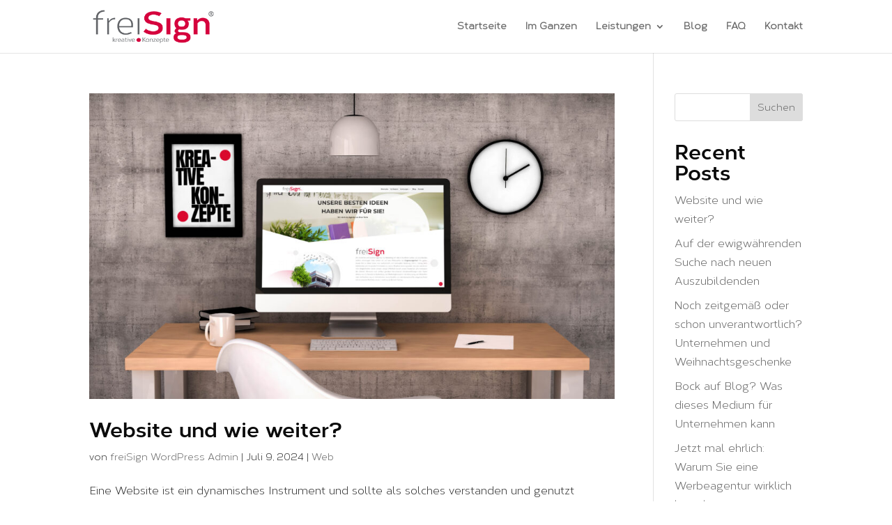

--- FILE ---
content_type: text/css
request_url: https://freisign.de/wp-content/cache/wpfc-minified/863psyyi/8428g.css
body_size: 984
content:
#dmpro-mediaquery-state {
position: absolute;
top: -999em;
left: -999em;
display:none;
visibility:hidden;
z-index:-1;
}
.et-db #et-boc .et-fb-modules-list ul>li[class^="dmpro_"] {
background-image: linear-gradient(90deg,#9E4DC5 0%,#EB8285 100%) !important;
color: white !important;
overflow: visible !important;
padding-left: 0;
padding-right: 0;
text-align: center;
}
.et-db #et-boc .et-fb-modules-list ul>li[class^="dmpro_"] .et-fb-icon.et-fb-icon--svg {
width: 25px !important;
min-width: 25px !important;
height: 40px !important;
margin: 0 auto 5px auto !important;
}
[class*="dmpro_"].et_pb_module .et_pb_button {
transition: all .2s ease !important;
} .et_pb_scroll_top.dmpro-btt-zoomin .dmpro_btt_wrapper {
transition: all 0.3s ease-in;
transform: scale(1);
}
.et_pb_scroll_top.dmpro-btt-zoomin:hover .dmpro_btt_wrapper {
transition: all 0.3s ease-in;
transform: scale(1.1);
}
.et_pb_scroll_top.dmpro-btt-zoomout .dmpro_btt_wrapper {
transition: all 0.3s ease-in;
transform: scale(1);
}
.et_pb_scroll_top.dmpro-btt-zoomout:hover .dmpro_btt_wrapper {
transition: all 0.3s ease-in;
transform: scale(.9);
}
.et_pb_scroll_top.dmpro-btt-zoomup .dmpro_btt_wrapper {
transform: perspective(1px) translateZ(0);
box-shadow: 0 0 1px rgba(0, 0, 0, 0);
transition-duration: 0.3s;
transition-property: transform;
transition-timing-function: ease-out;
}
.et_pb_scroll_top.dmpro-btt-zoomup:hover .dmpro_btt_wrapper {
transform: translateY(-6px);
}
.et_pb_scroll_top.dmpro-btt-zoomdown .dmpro_btt_wrapper {
transform: perspective(1px) translateZ(0);
box-shadow: 0 0 1px rgba(0, 0, 0, 0);
transition-property: transform;
transition-timing-function: ease-out;
}
.et_pb_scroll_top.dmpro-btt-zoomdown:hover .dmpro_btt_wrapper {
transform: translateY(6px);
}
.dmpro-read-more-wrap {
position: relative;
clear: both;
height: auto;
display: flex;
align-items: center;
min-height: 50px;
}
.dmpro-read-more-button {
position: relative;
transition: all .3s ease-in-out;
line-height: 0;
overflow: hidden;
}
.dmpro-read-more-button.et-pb-icon {
position: relative;
transition: all .3s ease-in-out;
line-height: 1;
text-align: center;
}
.dmpro-button-icon-none:after {
content: '' !important;
transition: all .3s ease-in-out;
}
.dmpro-read-more-button:after {
position: absolute;
font-family: ETmodules!important;
opacity: 0;
text-shadow: none;
font-size: 32px;
font-weight: 400;
font-style: normal;
font-variant: none;
line-height: 1;
text-transform: none;
transition: all .3s;
}
.dmpro-button-none {
justify-content: flex-start;
}
.dmpro-button-center {
justify-content: center;
}
.dmpro-button-right {
justify-content: flex-end;
}
.dmpro-post-section,
.dmpro-post-row {
padding: 20px 0 !important;
max-width: 1080px;
margin: auto;
width: 100% !important;
}
.dmpro-post-row {
border-top: solid 1px #f2f2f2;
}
.dmpro-post-left {
float: left;
padding: 10px;
border-radius: 100px;
transition: all .6s ease-in-out;
}
.dmpro-post-right {
float: right;
padding: 10px;
border-radius: 100px;
transition: all .6s ease-in-out;
}
.dmpro-post-left a,
.dmpro-post-right a {
padding: 0 5px;
}
.dmpro-post-left .et-pb-icon,
.dmpro-post-right .et-pb-icon {
font-size: 24px;
line-height: 0;
vertical-align: middle;
} body.archive article.dmpro-post-zoomin .entry-featured-image-wrap a,
body.blog article.dmpro-post-zoomin .entry-featured-image-wrap a,
.dmpro-related-article-thumb.dmpro-zoom-in {
transition: all .6s ease-in-out;
transform: scale(1);
}
body.archive article.dmpro-post-zoomin:hover .entry-featured-image-wrap a,
body.blog article.dmpro-post-zoomin:hover .entry-featured-image-wrap a,
.dmpro-related-article-thumb.dmpro-zoom-in:hover,
.dmpro-related-article-thumb.dmpro-zoom-in-hover {
transition: all .6s ease-in-out;
transform: scale(1.1);
}
body.archive article.dmpro-post-zoomout .entry-featured-image-wrap a,
body.blog article.dmpro-post-zoomout .entry-featured-image-wrap a,
.dmpro-related-article-thumb.dmpro-zoom-out {
transition: all .6s ease-in-out;
transform: scale(1.1);
}
body.archive article.dmpro-post-zoomout:hover .entry-featured-image-wrap a,
body.blog article.dmpro-post-zoomout:hover .entry-featured-image-wrap a,
.dmpro-related-article-thumb.dmpro-zoom-out:hover,
.dmpro-related-article-thumb.dmpro-zoom-out-hover {
transition: all .6s ease-in-out;
transform: scale(1);
}
body.archive article.dmpro-post-zoomrotate .entry-featured-image-wrap a,
body.blog article.dmpro-post-zoomrotate .entry-featured-image-wrap a,
.dmpro-related-article-thumb.dmpro-zoom-rotate {
transition: all .6s ease-in-out;
height: 100%;
width: 100%;
}
body.archive article.dmpro-post-zoomrotate:hover .entry-featured-image-wrap a,
body.blog article.dmpro-post-zoomrotate:hover .entry-featured-image-wrap a,
.dmpro-related-article-thumb.dmpro-zoom-rotate:hover,
.dmpro-related-article-thumb.dmpro-zoom-rotate-hover {
transform: scale(1.1) rotate(2deg);
transition: all .6s ease-in-out;
}
body.archive article.dmpro-post-blacktocolor .entry-featured-image-wrap a,
body.blog article.dmpro-post-blacktocolor .entry-featured-image-wrap a {
filter: grayscale(100%);
transition: all .6s ease-in-out;
}
body.archive article.dmpro-post-blacktocolor:hover .entry-featured-image-wrap a,
body.blog article.dmpro-post-blacktocolor:hover .entry-featured-image-wrap a {
filter: grayscale(0%);
transition: all .6s ease-in-out;
}
body.archive article.dmpro-post-zoombox,
body.blog article.dmpro-post-zoombox {
transition: all .6s ease-in-out;
transform: scale(1);
}
body.archive article.dmpro-post-zoombox:hover,
body.blog article.dmpro-post-zoombox:hover {
transition: all .6s ease-in-out;
transform: scale(1.040);
}
body.archive article.dmpro-post-slideupbox,
body.blog article.dmpro-post-slideupbox {
transition: all .6s ease-in-out;
}
body.archive article.dmpro-post-slideupbox:hover,
body.blog article.dmpro-post-slideupbox:hover {
transition: all .6s ease-in-out;
transform: translateY(-10px);
} @media (min-width: 320px) and (max-width: 480px) {
body.dmpro-fix-search-icon #et_top_search {
margin: 0 15px 0 0 !important;
}
.dmpro-hide-search-icon #et_top_search,
.dmpro-hide-search-icon .et_pb_menu__search-button {
display: none !important;
}
}

--- FILE ---
content_type: text/css
request_url: https://freisign.de/wp-content/cache/wpfc-minified/ovmip0t/8428g.css
body_size: 2307
content:
body,.et_pb_column_1_2 .et_quote_content blockquote cite,.et_pb_column_1_2 .et_link_content a.et_link_main_url,.et_pb_column_1_3 .et_quote_content blockquote cite,.et_pb_column_3_8 .et_quote_content blockquote cite,.et_pb_column_1_4 .et_quote_content blockquote cite,.et_pb_blog_grid .et_quote_content blockquote cite,.et_pb_column_1_3 .et_link_content a.et_link_main_url,.et_pb_column_3_8 .et_link_content a.et_link_main_url,.et_pb_column_1_4 .et_link_content a.et_link_main_url,.et_pb_blog_grid .et_link_content a.et_link_main_url,body .et_pb_bg_layout_light .et_pb_post p,body .et_pb_bg_layout_dark .et_pb_post p{font-size:16px}.et_pb_slide_content,.et_pb_best_value{font-size:18px}body{color:#303030}h1,h2,h3,h4,h5,h6{color:#0a0a0a}#et_search_icon:hover,.mobile_menu_bar:before,.mobile_menu_bar:after,.et_toggle_slide_menu:after,.et-social-icon a:hover,.et_pb_sum,.et_pb_pricing li a,.et_pb_pricing_table_button,.et_overlay:before,.entry-summary p.price ins,.et_pb_member_social_links a:hover,.et_pb_widget li a:hover,.et_pb_filterable_portfolio .et_pb_portfolio_filters li a.active,.et_pb_filterable_portfolio .et_pb_portofolio_pagination ul li a.active,.et_pb_gallery .et_pb_gallery_pagination ul li a.active,.wp-pagenavi span.current,.wp-pagenavi a:hover,.nav-single a,.tagged_as a,.posted_in a{color:#d70c3d}.et_pb_contact_submit,.et_password_protected_form .et_submit_button,.et_pb_bg_layout_light .et_pb_newsletter_button,.comment-reply-link,.form-submit .et_pb_button,.et_pb_bg_layout_light .et_pb_promo_button,.et_pb_bg_layout_light .et_pb_more_button,.et_pb_contact p input[type="checkbox"]:checked+label i:before,.et_pb_bg_layout_light.et_pb_module.et_pb_button{color:#d70c3d}.footer-widget h4{color:#d70c3d}.et-search-form,.nav li ul,.et_mobile_menu,.footer-widget li:before,.et_pb_pricing li:before,blockquote{border-color:#d70c3d}.et_pb_counter_amount,.et_pb_featured_table .et_pb_pricing_heading,.et_quote_content,.et_link_content,.et_audio_content,.et_pb_post_slider.et_pb_bg_layout_dark,.et_slide_in_menu_container,.et_pb_contact p input[type="radio"]:checked+label i:before{background-color:#d70c3d}a{color:#d70c3d}.et_secondary_nav_enabled #page-container #top-header{background-color:#d70c3d!important}#et-secondary-nav li ul{background-color:#d70c3d}#top-menu li.current-menu-ancestor>a,#top-menu li.current-menu-item>a,#top-menu li.current_page_item>a{color:#d70c3d}#main-footer .footer-widget h4,#main-footer .widget_block h1,#main-footer .widget_block h2,#main-footer .widget_block h3,#main-footer .widget_block h4,#main-footer .widget_block h5,#main-footer .widget_block h6{color:#d70c3d}.footer-widget li:before{border-color:#d70c3d}#footer-widgets .footer-widget li:before{top:10.6px}@media only screen and (min-width:981px){.et_header_style_left #et-top-navigation,.et_header_style_split #et-top-navigation{padding:31px 0 0 0}.et_header_style_left #et-top-navigation nav>ul>li>a,.et_header_style_split #et-top-navigation nav>ul>li>a{padding-bottom:31px}.et_header_style_split .centered-inline-logo-wrap{width:61px;margin:-61px 0}.et_header_style_split .centered-inline-logo-wrap #logo{max-height:61px}.et_pb_svg_logo.et_header_style_split .centered-inline-logo-wrap #logo{height:61px}.et_header_style_centered #top-menu>li>a{padding-bottom:11px}.et_header_style_slide #et-top-navigation,.et_header_style_fullscreen #et-top-navigation{padding:22px 0 22px 0!important}.et_header_style_centered #main-header .logo_container{height:61px}#logo{max-height:62%}.et_pb_svg_logo #logo{height:62%}.et_header_style_centered.et_hide_primary_logo #main-header:not(.et-fixed-header) .logo_container,.et_header_style_centered.et_hide_fixed_logo #main-header.et-fixed-header .logo_container{height:10.98px}.et_header_style_left .et-fixed-header #et-top-navigation,.et_header_style_split .et-fixed-header #et-top-navigation{padding:23px 0 0 0}.et_header_style_left .et-fixed-header #et-top-navigation nav>ul>li>a,.et_header_style_split .et-fixed-header #et-top-navigation nav>ul>li>a{padding-bottom:23px}.et_header_style_centered header#main-header.et-fixed-header .logo_container{height:46px}.et_header_style_split #main-header.et-fixed-header .centered-inline-logo-wrap{width:46px;margin:-46px 0}.et_header_style_split .et-fixed-header .centered-inline-logo-wrap #logo{max-height:46px}.et_pb_svg_logo.et_header_style_split .et-fixed-header .centered-inline-logo-wrap #logo{height:46px}.et_header_style_slide .et-fixed-header #et-top-navigation,.et_header_style_fullscreen .et-fixed-header #et-top-navigation{padding:14px 0 14px 0!important}.et_fixed_nav #page-container .et-fixed-header#top-header{background-color:#d70c3d!important}.et_fixed_nav #page-container .et-fixed-header#top-header #et-secondary-nav li ul{background-color:#d70c3d}.et-fixed-header #top-menu li.current-menu-ancestor>a,.et-fixed-header #top-menu li.current-menu-item>a,.et-fixed-header #top-menu li.current_page_item>a{color:#d70c3d!important}}@media only screen and (min-width:1350px){.et_pb_row{padding:27px 0}.et_pb_section{padding:54px 0}.single.et_pb_pagebuilder_layout.et_full_width_page .et_post_meta_wrapper{padding-top:81px}.et_pb_fullwidth_section{padding:0}}h1,h1.et_pb_contact_main_title,.et_pb_title_container h1{font-size:36px}h2,.product .related h2,.et_pb_column_1_2 .et_quote_content blockquote p{font-size:30px}h3{font-size:26px}h4,.et_pb_circle_counter h3,.et_pb_number_counter h3,.et_pb_column_1_3 .et_pb_post h2,.et_pb_column_1_4 .et_pb_post h2,.et_pb_blog_grid h2,.et_pb_column_1_3 .et_quote_content blockquote p,.et_pb_column_3_8 .et_quote_content blockquote p,.et_pb_column_1_4 .et_quote_content blockquote p,.et_pb_blog_grid .et_quote_content blockquote p,.et_pb_column_1_3 .et_link_content h2,.et_pb_column_3_8 .et_link_content h2,.et_pb_column_1_4 .et_link_content h2,.et_pb_blog_grid .et_link_content h2,.et_pb_column_1_3 .et_audio_content h2,.et_pb_column_3_8 .et_audio_content h2,.et_pb_column_1_4 .et_audio_content h2,.et_pb_blog_grid .et_audio_content h2,.et_pb_column_3_8 .et_pb_audio_module_content h2,.et_pb_column_1_3 .et_pb_audio_module_content h2,.et_pb_gallery_grid .et_pb_gallery_item h3,.et_pb_portfolio_grid .et_pb_portfolio_item h2,.et_pb_filterable_portfolio_grid .et_pb_portfolio_item h2{font-size:21px}h5{font-size:19px}h6{font-size:16px}.et_pb_slide_description .et_pb_slide_title{font-size:55px}.et_pb_gallery_grid .et_pb_gallery_item h3,.et_pb_portfolio_grid .et_pb_portfolio_item h2,.et_pb_filterable_portfolio_grid .et_pb_portfolio_item h2,.et_pb_column_1_4 .et_pb_audio_module_content h2{font-size:19px}@media only screen and (max-width:980px){.et_pb_section{padding:55px 0}.et_pb_section.et_pb_fullwidth_section{padding:0}.et_pb_row,.et_pb_column .et_pb_row_inner{padding:39px 0}}	h1,h2,h3,h4,h5,h6{font-family:'corbert-bold',Helvetica,Arial,Lucida,sans-serif}body,input,textarea,select{font-family:'Corbert-regular',Helvetica,Arial,Lucida,sans-serif}.et_pb_scroll_top.et-pb-icon{text-align:center;background:#d70c3d;text-decoration:none;position:fixed;z-index:99999;bottom:20px;right:20px;border-radius:100px;display:none;cursor:pointer;font-size:30px;padding:5px;color:#fff}::-webkit-scrollbar{width:10px}::-webkit-scrollbar-track{background:#f1f1f1}::-webkit-scrollbar-thumb{background:#d70c3d;border-radius:10px}::-webkit-scrollbar-thumb:hover{background:#CD0121}.dl-menu ul.sub-menu{width:250px}.dl-menu ul.sub-menu li,.dl-menu ul.sub-menu li a{width:100%}.dl-menu .nav li li ul{left:300px}.dl-menu .nav li.et-reverse-direction-nav li ul{left:auto;right:300px}.dl-menu .nav li li{padding:0;min-width:100%}.dl-menu .nav li li a{min-width:100%}.dl-menu .nav li li a{text-transform:none;font-weight:400;font-size:16px}.dl-menu.et_pb_module.et_pb_menu .nav li li a{transition:all .3s ease-in-out}.dl-menu.et_pb_module.et_pb_menu .nav li li a:hover{background:#F40D35;opacity:1;padding-left:28px}.dl-menu.et_pb_menu .et-menu-nav ul.sub-menu{padding:0;border-top:0}.dl-menu ul.nav>li>ul.sub-menu{transform:translateX(9px)}.dl-menu.et_pb_menu .et-menu-nav ul.sub-menu{border-radius:15px}.dl-menu ul.sub-menu li:first-child a{border-radius:10px 10px 0 0}.dl-menu ul.sub-menu li:last-child a{border-radius:0 0 10px 10px}.dl-menu.et_pb_menu .et-menu-nav ul.sub-menu{box-shadow:none}.dl-menu.et_pb_menu .et-menu-nav ul.sub-menu{box-shadow:0 10px 30px -5px rgba(0,0,0,0.2)}.dl-menu ul.nav>li>ul.sub-menu:before{content:'';display:block;width:0;height:0;border-style:solid;border-width:0 10px 10px 10px;border-color:transparent transparent #d70c3d transparent;position:absolute;top:-10px;left:30px;color:#d70c3d}.dl-menu ul.nav>li>ul.sub-menu:before{left:50%;transform:translateX(-50%);margin-top:1px}.dl-menu ul.nav>li>ul.sub-menu{left:-50%;transition:all .3s ease-in-out}.dl-menu .sub-menu a{text-align:center}.dl-menu ul.nav>li>ul.sub-menu{transform:translateY(10px);transition:all .3s ease-in-out}.dl-menu ul.nav>li:hover>ul.sub-menu{transform:translateY(0)}.dl-menu ul.nav>li>ul.sub-menu{}.dl-menu ul.nav>li:hover>ul.sub-menu{}.dl-menu.et_pb_menu--without-logo .et_pb_menu__menu>nav>ul>li>a{padding-bottom:15px}.et_pb_menu_0_tb_header.et_pb_menu .et_mobile_menu,.et_pb_menu_0_tb_header.et_pb_menu .et_mobile_menu ul{background-color:#D70C3D!important;border-radius:15px;border-top:0px;margin-top:7px}.et_pb_menu_0_tb_header.et_pb_menu .nav li ul{background-color:#D70C3D!important;border-color:#3D3D3D;border-radius:30px;border-top:0px;padding:20px}@media (max-width:980px){.et_pb_menu .et_mobile_menu{top:100%;padding:20px}.et_pb_menu .et_mobile_menu,.et_pb_menu .et_mobile_menu ul{list-style:none!important;text-align:left;padding-top:20px;padding-bottom:20px}.et_mobile_menu li a{border-bottom:1px solid #ff3a68;padding:8px 0px;display:block}.et_mobile_menu li a:hover,.nav ul li a:hover{background-color:#eb0f4400;opacity:.9}.dl-menu ul.sub-menu{width:100%}.dl-menu .nav li li{padding:0;min-width:100%}.dl-menu .sub-menu a{text-align:left}.et_pb_menu_0_tb_header .mobile_menu_bar{position:relative;display:block;line-height:0}.et_pb_menu_0_tb_header .mobile_nav .mobile_menu_bar:before{font-size:20px;color:#D70C3D;padding:5px}.et_pb_menu_0_tb_header ul.et_mobile_menu li.menu-item-has-children .mobile-toggle::after,.et_pb_menu_0_tb_header .et-db #et-boc .et-l ul.et_mobile_menu li.menu-item-has-children .mobile-toggle::after{top:10px;position:relative;font-family:"ETModules",serif;content:'\33';color:#d70c3d;background:#f0f3f6;border-radius:50%;padding:3px}.dl-menu ul.sub-menu li:last-child a{border-radius:0 0 0px 0px}}.dmpro_masonry_gallery .grid-item img{display:block;max-width:100%;border-radius:20px;box-shadow:2px 2px 100px 0px rgba(0,0,0,0.3)}.et_pb_blurb_position_left .et_pb_blurb_container{padding-left:1px}.et-waypoint.et_pb_animation_top.et-animated,.et_pb_animation_top.et-animated{opacity:1;-webkit-animation:fadeTop 1s cubic-bezier(.77,0,.175,1) 1;animation:fadeTop 1s cubic-bezier(.77,0,.175,1) 1;margin-top:3px;margin-left:8px}.et_pb_pricing_content_top{padding-top:0px;padding-bottom:0px;position:relative;border-bottom:1px #bebebe;border-style:0px,solid}.et_pb_contact_field *,.et_pb_contact_field.et_pb_section_parallax,.et_pb_contact_field.et_pb_section_video{position:relative;background-color:#D70C3D}